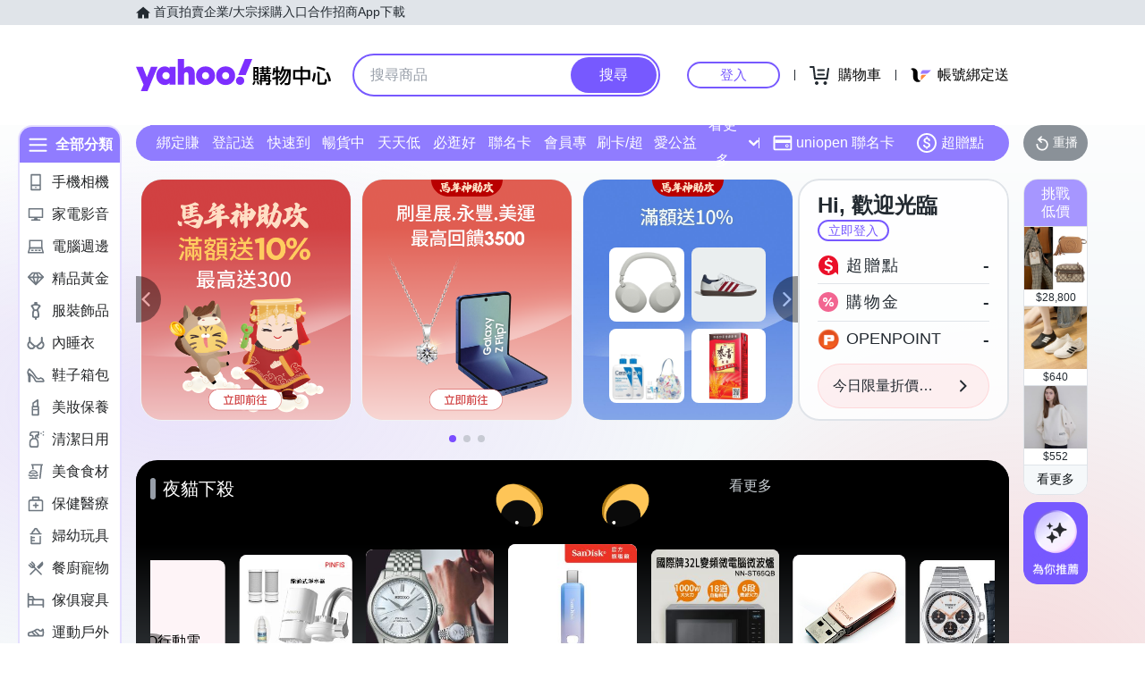

--- FILE ---
content_type: application/javascript; charset=utf-8
request_url: https://bw.scupio.com/ssp/initid.aspx?mode=L&cb=0.7731454640562274&mid=0
body_size: 245
content:
cb({'id':'COL202601220406102874'});